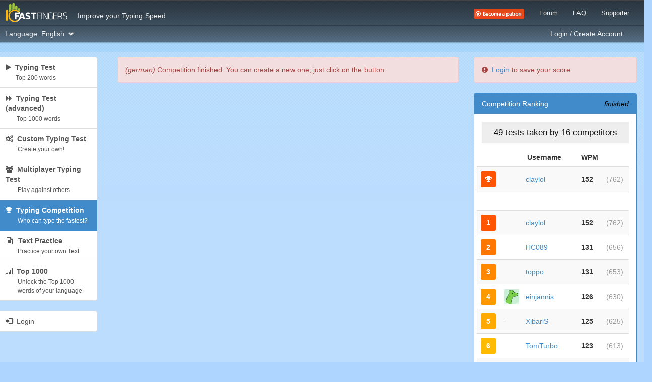

--- FILE ---
content_type: text/html; charset=UTF-8
request_url: https://10fastfingers.com/competition/655b00f7e9543
body_size: 10434
content:
<!DOCTYPE html>
<!--[if lt IE 7]>      <html class="ie6"> <![endif]-->
<!--[if IE 7]>         <html class="ie7"> <![endif]-->
<!--[if IE 8]>         <html class="ie8"> <![endif]-->
<!--[if gt IE 8]><!--> <html>         <!--<![endif]-->



<head>
	<title>Typing Competition - 10FastFingers.com</title>
    <meta charset="utf-8">
    <meta name="viewport" content="width=device-width, initial-scale=1.0">

	<meta name="description" content="Typing Competition - Type against your friends and see who is the fastest typist."/><meta name="keywords" content="typing competition, competition, typing game"/><meta name="robots" content="noindex"/><link href="https://10fastfingers.com/competition/655b00f7e9543" rel="canonical"/>
	<!-- <link rel="stylesheet" href="//maxcdn.bootstrapcdn.com/bootstrap/3.0.3/css/bootstrap.min.css" type="text/css" media="screen, projection">
	<link rel="stylesheet" href="https://stackpath.bootstrapcdn.com/font-awesome/4.7.0/css/font-awesome.min.css"> -->
	<link rel="stylesheet" type="text/css" href="/css/bootstrap.min.css?1769253875"/>	<link rel="stylesheet" type="text/css" href="/css/font-awesome.min.css?1769253875"/>
	<!-- Google tag (gtag.js) -->
<script async src="https://www.googletagmanager.com/gtag/js?id=G-TVXDNQX0VM"></script>
<script>
  window.dataLayer = window.dataLayer || [];
  function gtag(){dataLayer.push(arguments);}
  gtag('js', new Date());

  gtag('config', 'G-TVXDNQX0VM', { 'anonymize_ip': true });

</script>
	<style>
    #pmLink {
        visibility: hidden;
        text-decoration: none;
        cursor: pointer;
        background: transparent;
        border: none;
    }

    #pmLink:hover {
        visibility: visible;
        color: grey;
    }
</style>


	<link rel="stylesheet" type="text/css" href="/css/style.css?1769253875"/>
	<script data-ad-client="ca-pub-6471216354306989" async src="https://pagead2.googlesyndication.com/pagead/js/adsbygoogle.js"></script> <!-- Google Adsense Verification Code -->
	<script type="text/javascript">window.google_analytics_uacct = "UA-179742-52";</script>

    <!-- PLACE THIS SECTION INSIDE OF YOUR HEAD TAGS -->
			<!-- Below is a recommended list of pre-connections, which allow the network to establish each connection quicker, speeding up response times and improving ad performance. -->
			<link rel="preconnect" href="https://a.pub.network/" crossorigin />
			<link rel="preconnect" href="https://b.pub.network/" crossorigin />
			<link rel="preconnect" href="https://c.pub.network/" crossorigin />
			<link rel="preconnect" href="https://d.pub.network/" crossorigin />
			<link rel="preconnect" href="https://c.amazon-adsystem.com" crossorigin />
			<link rel="preconnect" href="https://s.amazon-adsystem.com" crossorigin />
			<link rel="preconnect" href="https://cdn.confiant-integrations.net" crossorigin />
			<!-- Below is a link to a CSS file that accounts for Cumulative Layout Shift, a new Core Web Vitals subset that Google uses to help rank your site in search -->
			<!-- The file is intended to eliminate the layout shifts that are seen when ads load into the page. If you dont want to use this, simply remove this file -->
			<!-- To find out more about CLS, visit https://web.dev/vitals/ -->
			<link rel="stylesheet" href="https://a.pub.network/10fastfingers/cls.css">

			<script data-cfasync="false" type="text/javascript">
			var freestar = freestar || {};
			freestar.queue = freestar.queue || [];
			freestar.config = freestar.config || {};
			freestar.config.enabled_slots = [];

			// Page level targeting
			freestar.queue.push(function() {
				googletag.pubads().setTargeting('pagetype', 'v2');
			});

			freestar.initCallback = function () { (freestar.config.enabled_slots.length === 0) ? freestar.initCallbackCalled = false : freestar.newAdSlots(freestar.config.enabled_slots) }
			</script>
			<script src="https://a.pub.network/10fastfingers/pubfig.min.js" async></script>
				
    </head>

<body>
    <div style="display:none">
	<div id="iso_639_3">eng</div>
	<div id="typing-mode">competition</div>
	<div id="loggedin_user_id" value=""></div>
	<div id="speedtest-id" value=""></div>
		<div id="typing-direction" value="ltr"></div>
</div>
	<div class="top-first-bg">

	<div class="container-modified">
		<nav id="navbar-top-first" class="navbar navbar-default" role="navigation">
			<!-- Brand and toggle get grouped for better mobile display -->

			<div class="navbar-header">
		    	<button type="button" id="top-toggle-btn" class="navbar-toggle" id="expand-button" data-toggle="collapse" data-target="#bs-example-navbar-collapse-1">
		      		<span class="sr-only">Toggle navigation</span>
		      		<span class="icon-bar"></span>
		      		<span class="icon-bar"></span>
		      		<span class="icon-bar"></span>
		    	</button>

				<a class="navbar-brand" href="/"></a>
		  	</div>

		  	<!-- Collect the nav links, forms, and other content for toggling -->
		  	<div class="collapse navbar-collapse" id="bs-example-navbar-collapse-1" style="max-height: none; border:none">

		  		<ul class="nav navbar-nav first-row">
		      		<li id="tagline" class="hidden-xs hidden-sm">Improve your Typing Speed</li>
		      		<li class="visible-xs visible-sm">&nbsp;</li>
		    	</ul>

		    	<ul class="nav navbar-nav navbar-right first-row" style="font-size:0.9em;">
					<!--<li><div class="fb-like" style="padding-left: 10px; margin-top: 16px; margin-right: 20px;" data-href="https://www.facebook.com/10fastfingers" data-send="false" data-share="false" data-layout="button_count" data-width="60" data-show-faces="false"></div></li>-->
					<li><a href="https://www.patreon.com/10fastfingers" target="_blank"><img src="/img/sonstiges/patreon.png?1769253876" alt="Become a patron"/></a></li>
					<li><a href="/forum">Forum</a></li>
					<!-- <li><a href="/contact">Contact</a></li> -->
					<li><a href="/faq">FAQ</a></li>
					<li><a href="/supporter">Supporter</a></li>
		    	</ul>

		    	<div style="clear:both;"></div>
		    	<!-- second nav bar -->

				<ul class="nav navbar-nav second-row" id="lang-selector" style="margin-left: -20px;">
		      		<li class="dropdown">
		        		<a href="#" class="button dropdown-toggle" data-toggle="dropdown">Language: <span id="selected-language">English</span> &nbsp;<b class="glyphicon glyphicon-chevron-down" style="font-size: 0.8em;"></b></a>
		        		<ul class="dropdown-menu" style="padding: 10px; overflow: auto;">

						<li>
                                        <a href="/switch-language/sqi" iso_639_3="sqi" rel="nofollow">
                                            <strong>Albanian</strong>
                                            <span>(Shqip)</span>
                                        </a>
                                    </li><li>
                                        <a href="/switch-language/ara" iso_639_3="ara" rel="nofollow">
                                            <strong>Arabic</strong>
                                            <span>(العربية)</span>
                                        </a>
                                    </li><li>
                                        <a href="/switch-language/hye" iso_639_3="hye" rel="nofollow">
                                            <strong>Armenian</strong>
                                            <span>(հայերեն)</span>
                                        </a>
                                    </li><li>
                                        <a href="/switch-language/aze" iso_639_3="aze" rel="nofollow">
                                            <strong>Azerbaijani</strong>
                                            <span>(Azərbaycanca)</span>
                                        </a>
                                    </li><li>
                                        <a href="/switch-language/ben" iso_639_3="ben" rel="nofollow">
                                            <strong>Bengali</strong>
                                            <span>(বাংলা)</span>
                                        </a>
                                    </li><li>
                                        <a href="/switch-language/bul" iso_639_3="bul" rel="nofollow">
                                            <strong>Bulgarian</strong>
                                            <span>(Български)</span>
                                        </a>
                                    </li><li>
                                        <a href="/switch-language/cat" iso_639_3="cat" rel="nofollow">
                                            <strong>Catalan</strong>
                                            <span>(Català)</span>
                                        </a>
                                    </li><li>
                                        <a href="/switch-language/zho" iso_639_3="zho" rel="nofollow">
                                            <strong>Chinese Simplified</strong>
                                            <span>(简体中文)</span>
                                        </a>
                                    </li><li>
                                        <a href="/switch-language/zh-tw" iso_639_3="zh-tw" rel="nofollow">
                                            <strong>Chinese Traditional</strong>
                                            <span>(繁體中文)</span>
                                        </a>
                                    </li><li>
                                        <a href="/switch-language/hrv" iso_639_3="hrv" rel="nofollow">
                                            <strong>Croatian</strong>
                                            <span>(Hrvatski)</span>
                                        </a>
                                    </li><li>
                                        <a href="/switch-language/ces" iso_639_3="ces" rel="nofollow">
                                            <strong>Czech</strong>
                                            <span>(Česky)</span>
                                        </a>
                                    </li><li>
                                        <a href="/switch-language/dan" iso_639_3="dan" rel="nofollow">
                                            <strong>Danish</strong>
                                            <span>(Dansk)</span>
                                        </a>
                                    </li><li>
                                        <a href="/switch-language/nld" iso_639_3="nld" rel="nofollow">
                                            <strong>Dutch</strong>
                                            <span>(Nederlands)</span>
                                        </a>
                                    </li><li>
                                        <a href="/switch-language/eng" iso_639_3="eng" rel="nofollow">
                                            <strong>English</strong>
                                            <span>(English)</span>
                                        </a>
                                    </li><li>
                                        <a href="/switch-language/epo" iso_639_3="epo" rel="nofollow">
                                            <strong>Esperanto</strong>
                                            <span>(Esperanto)</span>
                                        </a>
                                    </li><li>
                                        <a href="/switch-language/est" iso_639_3="est" rel="nofollow">
                                            <strong>Estonian</strong>
                                            <span>(Eesti)</span>
                                        </a>
                                    </li><li>
                                        <a href="/switch-language/fil" iso_639_3="fil" rel="nofollow">
                                            <strong>Filipino</strong>
                                            <span>(filipino)</span>
                                        </a>
                                    </li><li>
                                        <a href="/switch-language/fin" iso_639_3="fin" rel="nofollow">
                                            <strong>Finnish</strong>
                                            <span>(Suomi)</span>
                                        </a>
                                    </li><li>
                                        <a href="/switch-language/fra" iso_639_3="fra" rel="nofollow">
                                            <strong>French</strong>
                                            <span>(Français)</span>
                                        </a>
                                    </li><li>
                                        <a href="/switch-language/glg" iso_639_3="glg" rel="nofollow">
                                            <strong>Galician</strong>
                                            <span>(Galego)</span>
                                        </a>
                                    </li><li>
                                        <a href="/switch-language/kat" iso_639_3="kat" rel="nofollow">
                                            <strong>Georgian</strong>
                                            <span>(ქართული ენა)</span>
                                        </a>
                                    </li><li>
                                        <a href="/switch-language/deu" iso_639_3="deu" rel="nofollow">
                                            <strong>German</strong>
                                            <span>(Deutsch)</span>
                                        </a>
                                    </li><li>
                                        <a href="/switch-language/ell" iso_639_3="ell" rel="nofollow">
                                            <strong>Greek</strong>
                                            <span>(Ελληνικά)</span>
                                        </a>
                                    </li><li>
                                        <a href="/switch-language/heb" iso_639_3="heb" rel="nofollow">
                                            <strong>Hebrew</strong>
                                            <span>(עברית)</span>
                                        </a>
                                    </li><li>
                                        <a href="/switch-language/hin" iso_639_3="hin" rel="nofollow">
                                            <strong>Hindi</strong>
                                            <span>(हिन्दी)</span>
                                        </a>
                                    </li><li>
                                        <a href="/switch-language/hun" iso_639_3="hun" rel="nofollow">
                                            <strong>Hungarian</strong>
                                            <span>(Magyar)</span>
                                        </a>
                                    </li><li>
                                        <a href="/switch-language/isl" iso_639_3="isl" rel="nofollow">
                                            <strong>Icelandic</strong>
                                            <span>(íslenska)</span>
                                        </a>
                                    </li><li>
                                        <a href="/switch-language/ind" iso_639_3="ind" rel="nofollow">
                                            <strong>Indonesian</strong>
                                            <span>(Bahasa Indonesia)</span>
                                        </a>
                                    </li><li>
                                        <a href="/switch-language/ita" iso_639_3="ita" rel="nofollow">
                                            <strong>Italian</strong>
                                            <span>(Italiano)</span>
                                        </a>
                                    </li><li>
                                        <a href="/switch-language/jpn" iso_639_3="jpn" rel="nofollow">
                                            <strong>Japanese</strong>
                                            <span>(日本語)</span>
                                        </a>
                                    </li><li>
                                        <a href="/switch-language/kor" iso_639_3="kor" rel="nofollow">
                                            <strong>Korean</strong>
                                            <span>(한국어)</span>
                                        </a>
                                    </li><li>
                                        <a href="/switch-language/kur" iso_639_3="kur" rel="nofollow">
                                            <strong>Kurdish</strong>
                                            <span>(کوردی)</span>
                                        </a>
                                    </li><li>
                                        <a href="/switch-language/lav" iso_639_3="lav" rel="nofollow">
                                            <strong>Latvian</strong>
                                            <span>(latviešu valoda)</span>
                                        </a>
                                    </li><li>
                                        <a href="/switch-language/lit" iso_639_3="lit" rel="nofollow">
                                            <strong>Lithuanian</strong>
                                            <span>(Lietuvių)</span>
                                        </a>
                                    </li><li>
                                        <a href="/switch-language/mkd" iso_639_3="mkd" rel="nofollow">
                                            <strong>Macedonian</strong>
                                            <span>(Makedonski)</span>
                                        </a>
                                    </li><li>
                                        <a href="/switch-language/mlg" iso_639_3="mlg" rel="nofollow">
                                            <strong>Malagasy</strong>
                                            <span>(Malagasy)</span>
                                        </a>
                                    </li><li>
                                        <a href="/switch-language/msa" iso_639_3="msa" rel="nofollow">
                                            <strong>Malaysian</strong>
                                            <span>(Bahasa Melayu)</span>
                                        </a>
                                    </li><li>
                                        <a href="/switch-language/nor" iso_639_3="nor" rel="nofollow">
                                            <strong>Norwegian</strong>
                                            <span>(Norsk)</span>
                                        </a>
                                    </li><li>
                                        <a href="/switch-language/pus" iso_639_3="pus" rel="nofollow">
                                            <strong>Pashto</strong>
                                            <span>(پښتو)</span>
                                        </a>
                                    </li><li>
                                        <a href="/switch-language/fas" iso_639_3="fas" rel="nofollow">
                                            <strong>Persian</strong>
                                            <span>(فارسی)</span>
                                        </a>
                                    </li><li>
                                        <a href="/switch-language/pol" iso_639_3="pol" rel="nofollow">
                                            <strong>Polish</strong>
                                            <span>(Polski)</span>
                                        </a>
                                    </li><li>
                                        <a href="/switch-language/por" iso_639_3="por" rel="nofollow">
                                            <strong>Portuguese</strong>
                                            <span>(Português)</span>
                                        </a>
                                    </li><li>
                                        <a href="/switch-language/ron" iso_639_3="ron" rel="nofollow">
                                            <strong>Romanian</strong>
                                            <span>(Română)</span>
                                        </a>
                                    </li><li>
                                        <a href="/switch-language/rus" iso_639_3="rus" rel="nofollow">
                                            <strong>Russian</strong>
                                            <span>(Русский)</span>
                                        </a>
                                    </li><li>
                                        <a href="/switch-language/srp" iso_639_3="srp" rel="nofollow">
                                            <strong>Serbian</strong>
                                            <span>(Српски / Srpski)</span>
                                        </a>
                                    </li><li>
                                        <a href="/switch-language/slk" iso_639_3="slk" rel="nofollow">
                                            <strong>Slovak</strong>
                                            <span>(Slovenčina)</span>
                                        </a>
                                    </li><li>
                                        <a href="/switch-language/slv" iso_639_3="slv" rel="nofollow">
                                            <strong>Slovenian</strong>
                                            <span>(Slovenščina)</span>
                                        </a>
                                    </li><li>
                                        <a href="/switch-language/spa" iso_639_3="spa" rel="nofollow">
                                            <strong>Spanish</strong>
                                            <span>(Español)</span>
                                        </a>
                                    </li><li>
                                        <a href="/switch-language/swe" iso_639_3="swe" rel="nofollow">
                                            <strong>Swedish</strong>
                                            <span>(Svenska)</span>
                                        </a>
                                    </li><li>
                                        <a href="/switch-language/tha" iso_639_3="tha" rel="nofollow">
                                            <strong>Thai</strong>
                                            <span>(ภาษาไทย)</span>
                                        </a>
                                    </li><li>
                                        <a href="/switch-language/tur" iso_639_3="tur" rel="nofollow">
                                            <strong>Turkish</strong>
                                            <span>(Türkçe)</span>
                                        </a>
                                    </li><li>
                                        <a href="/switch-language/ukr" iso_639_3="ukr" rel="nofollow">
                                            <strong>Ukrainian</strong>
                                            <span>(українська)</span>
                                        </a>
                                    </li><li>
                                        <a href="/switch-language/urd" iso_639_3="urd" rel="nofollow">
                                            <strong>Urdu</strong>
                                            <span>(اُردُو)</span>
                                        </a>
                                    </li><li>
                                        <a href="/switch-language/vie" iso_639_3="vie" rel="nofollow">
                                            <strong>Vietnamese</strong>
                                            <span>(Tiếng Việt)</span>
                                        </a>
                                    </li>
		        		</ul>
		      		</li>
		    	</ul>

		    	<ul class="nav navbar-nav navbar-right second-row">
		    		<li>
		    			<div id="user-online-box" style="display:block; color: #eee; padding-left:10px; margin-top:12px; margin-right: 10px;">
													<span id="beta-message" style="display:none;">
								Try the <strong><a href="https://beta.10fastfingers.com/typing-test" target="_blank">10FastFingers Beta</a></strong> — see our <a href="https://beta.10fastfingers.com/blog/beta-release-2" target="_blank">blog</a> for details
							</span>
						</div>
					</li>


		    		<li>
		    			<a href="/login" class="">Login / Create Account</a>		    		</li>
		    		<li>&nbsp;&nbsp;&nbsp;&nbsp;&nbsp;&nbsp;&nbsp;</li>
		    	</ul>

		  	</div><!-- /.navbar-collapse -->


		</nav>
	</div>

</div>

<!-- Notification Modal -->
<div class="modal fade" id="notification-modal" tabindex="-1" role="dialog" aria-labelledby="myModalLabel" aria-hidden="true">
	<div class="modal-dialog">
    	<div class="modal-content">
      		<div class="modal-header">
        		<button type="button" class="close" data-dismiss="modal" aria-hidden="true">&times;</button>
        		<h4 class="modal-title" id="myModalLabel">Notifications</h4>
      		</div>
      		<div class="modal-body"><em>no notifications yet</em></div>
    	</div>
  	</div>
</div>

	
	
	<br />

<div class="container-modified">
	<div class="row" style="background: url('/img/layout-responsive/trans-white-bg-20.png'); -webkit-border-radius: 5px; border-radius: 5px;">
		
		
<div id="sidebar-md-lg" class="sidebar col-md-3 col-lg-2 visible-md visible-lg">

    
    <div class="list-group">
		<a href="/typing-test/" class="list-group-item " mode="speedtest"><i class="fa fa-play"></i>&nbsp; <strong>Typing Test</strong> <small style="display:block; margin-left: 20px; margin-top: 3px;">Top 200 words</small></a>
        <a href="/advanced-typing-test/" class="list-group-item " mode="advanced-speedtest"><i class="fa fa-forward"></i>&nbsp; <strong>Typing Test (advanced)</strong> <small style="display:block; margin-left: 22px; margin-top: 3px;">Top 1000 words</small></a>
		<a href="/widgets/typingtest" class="list-group-item " mode="custom"><i class="fa fa-cogs"></i>&nbsp; <strong>Custom Typing Test</strong> <small style="display: block; margin-left:24px; margin-top: 3px;">Create your own!</small></a>
		<a href="/multiplayer" class="list-group-item " mode="multiplayer"><i class="fa fa-users"></i>&nbsp; <strong>Multiplayer Typing Test</strong> <small style="display: block; margin-left:24px; margin-top: 3px;"><!--<span class="label label-danger">UPDATE</span>--> Play against others</small></a>
		<a href="/competitions" class="list-group-item active" mode="competition"><i class="fa fa-trophy"></i>&nbsp; <strong>Typing Competition</strong> <small style="display: block; margin-left:24px; margin-top: 3px;">Who can type the fastest?</small></a>
        <a href="/text-practice/new" class="list-group-item " mode="text-practice"><i style="margin-left:2px; margin-right:3px;" class="fa fa-file-text-o"></i>&nbsp; <strong>Text Practice</strong> <small style="display: block; margin-left:24px; margin-top: 3px;">Practice your own Text</small></a>
        <a href="/top1000" class="list-group-item " mode="practice"><i class="fa fa-signal"></i>&nbsp; <strong>Top 1000</strong> <small style="display: block; margin-left:24px; margin-top: 3px;">Unlock the Top 1000 words of your language</small></a>
    </div>

	<!-- <div class="list-group">
		<a href="https://mentalroyale.com" class="list-group-item" target="_blank"><img src="/img/sonstiges/MentalRoyaleIcon.png" width="40" alt="Mental Royale" style="float: left;"><strong style="float: left">&nbsp;&nbsp; Mental Royale</strong><small style="display: block; float: left; margin-left:12px; margin-top: 3px;">Train your Brain</small><div style="clear: both"></div></a>
	</div> -->

	
	<div class="list-group">
		<a href="/login" class="list-group-item "><span class="glyphicon glyphicon-log-in"></span>&nbsp; Login</a>
	</div>

	

	
	<div style="margin-bottom: 20px;">
		<!-- Tag ID: 10FastFingers_MREC_ATF -->
		<div align="center" data-freestar-ad="__120x240" id="10FastFingers_MREC_ATF">
		<script data-cfasync="false" type="text/javascript">
			freestar.config.enabled_slots.push({ placementName: "10FastFingers_MREC_ATF", slotId: "10FastFingers_MREC_ATF" });
		</script>
		</div>
	</div>

	
		<div class="list-group" id="activity-module">
			<!-- <a class="list-group-item">Recent Activity</a> -->
			<div id="children"><div class="list-group-item" msg_rand_id="22425182"><img src="https://www.gravatar.com/avatar/af9ce4031ff8c898a5e8cf2105afdb1e?s=50&d=mm&r=pg" alt="" class="pull-left" /><a href="/user/4405897/" class="username">mdjadushahs</a> reached <strong>35 WPM</strong> in the <a href="/advanced-typing-test/english">Advanced Typing Test (english)</a></div><div class="list-group-item" msg_rand_id="22554730"><img src="https://graph.facebook.com/785173837453500/picture?type=square" alt="" class="pull-left" /><a href="/user/4356440/" class="username">Nineja</a> reached <strong>75 WPM</strong> in the <a href="/typing-test/english">Normal Typing Test (english)</a></div><div class="list-group-item" msg_rand_id="86024818"><img src="https://www.gravatar.com/avatar/af9ce4031ff8c898a5e8cf2105afdb1e?s=50&d=mm&r=pg" alt="" class="pull-left" /><a href="/user/4405897/" class="username">mdjadushahs</a> reached <strong>39 WPM</strong> in the <a href="/advanced-typing-test/english">Advanced Typing Test (english)</a></div><div class="list-group-item" msg_rand_id="95709838"><img src="https://www.gravatar.com/avatar/af9ce4031ff8c898a5e8cf2105afdb1e?s=50&d=mm&r=pg" alt="" class="pull-left" /><a href="/user/4405897/" class="username">mdjadushahs</a> reached <strong>40 WPM</strong> in the <a href="/advanced-typing-test/english">Advanced Typing Test (english)</a></div><div class="list-group-item" msg_rand_id="13813242"><img src="https://www.gravatar.com/avatar/5aa9024adfb346da87ade82765fb96d1?s=50&d=mm&r=pg" alt="" class="pull-left" /><a href="/user/4260000/" class="username">QinShinHuang</a> reached <strong>81 WPM</strong> in the <a href="/typing-test/indonesian">Normal Typing Test (indonesian)</a></div><!--<pre>Array
(
    [0] => Array
        (
            [msg_type] => 2
            [msg_rand_id] => 22425182
            [supporter] => 0
            [user_id] => 4405897
            [username] => mdjadushahs
            [profile_pic_url] => https://www.gravatar.com/avatar/af9ce4031ff8c898a5e8cf2105afdb1e?s=50&d=mm&r=pg
            [typing_test_url] => /advanced-typing-test/english
            [typing_test_language] => english
            [wpm] => 35
        )

    [1] => Array
        (
            [msg_type] => 1
            [msg_rand_id] => 22554730
            [supporter] => 0
            [user_id] => 4356440
            [username] => Nineja
            [profile_pic_url] => https://graph.facebook.com/785173837453500/picture?type=square
            [typing_test_url] => /typing-test/english
            [typing_test_language] => english
            [wpm] => 75
        )

    [2] => Array
        (
            [msg_type] => 2
            [msg_rand_id] => 86024818
            [supporter] => 0
            [user_id] => 4405897
            [username] => mdjadushahs
            [profile_pic_url] => https://www.gravatar.com/avatar/af9ce4031ff8c898a5e8cf2105afdb1e?s=50&d=mm&r=pg
            [typing_test_url] => /advanced-typing-test/english
            [typing_test_language] => english
            [wpm] => 39
        )

    [3] => Array
        (
            [msg_type] => 2
            [msg_rand_id] => 95709838
            [supporter] => 0
            [user_id] => 4405897
            [username] => mdjadushahs
            [profile_pic_url] => https://www.gravatar.com/avatar/af9ce4031ff8c898a5e8cf2105afdb1e?s=50&d=mm&r=pg
            [typing_test_url] => /advanced-typing-test/english
            [typing_test_language] => english
            [wpm] => 40
        )

    [4] => Array
        (
            [msg_type] => 1
            [msg_rand_id] => 13813242
            [supporter] => 0
            [user_id] => 4260000
            [username] => QinShinHuang
            [profile_pic_url] => https://www.gravatar.com/avatar/5aa9024adfb346da87ade82765fb96d1?s=50&d=mm&r=pg
            [typing_test_url] => /typing-test/indonesian
            [typing_test_language] => indonesian
            [wpm] => 81
        )

)
</pre>--></div></div>
	<!-- Tag ID: 10FastFingers_300x250_Side1 -->
	
	<div style="min-height:600px;" class="sidebar-max-height"></div>
</div>

<div id="sidebar-xs" class="sidebar col-xs-2 visible-xs" style="max-width: 50px;">

    
    <div class="list-group">
		<a href="/typing-test/" class="list-group-item " mode="speedtest" rel="tooltip" data-toggle="tooltip" data-placement="right" title="Typing Test"><i class="fa fa-play"></i></a>
		<a href="/advanced-typing-test/" class="list-group-item " mode="advanced-speedtest" rel="tooltip" data-toggle="tooltip" data-placement="right" title="Typing Test (advanced)"><i class="fa fa-forward"></i></a>
		<a href="/widgets/typingtest" class="list-group-item " mode="custom" rel="tooltip" data-toggle="tooltip" data-placement="right" title="Custom Typing Test"><i class="fa fa-cogs"></i></a>
		<a href="/multiplayer" class="list-group-item " mode="multiplayer" rel="tooltip" data-toggle="tooltip" data-placement="right" title="Multiplayer Typing Test"><i class="fa fa-users"></i></a>
		<a href="/competitions" class="list-group-item active" mode="competition" rel="tooltip" data-toggle="tooltip" data-placement="right" title="Typing Competition"><i class="fa fa-trophy"></i></a>
	   	<a href="/text-practice/new" class="list-group-item " mode="text-practice" rel="tooltip" data-toggle="tooltip" data-placement="right" title="Unlock the Top 1000 words of your language"><i style="margin-left:2px; margin-right:3px;" class="fa fa-file-text-o"></i></a>
	   	<a href="/top1000" class="list-group-item " mode="practice" rel="tooltip" data-toggle="tooltip" data-placement="right" title="Practice Mode"><i class="fa fa-signal"></i></a>
	</div>

	<!-- <div class="list-group">
		<a href="https://mentalroyale.com" class="list-group-item" target="_blank"><img src="/img/sonstiges/MentalRoyaleIcon.png" width="20" alt="Mental Royale"></a>
	</div> -->

	
	<div class="list-group">
		<a href="/login" class="list-group-item "><span class="glyphicon glyphicon-log-in"></span></a>
	</div>

	
	<div style="min-height:300px;" class="sidebar-max-height"></div>
</div>

<div id="sidebar-sm" class="sidebar col-sm-1 visible-sm" style="">

    

    <div class="list-group" style="font-size: 1.4em;">
		<a href="/typing-test/" class="list-group-item " rel="tooltip" data-toggle="tooltip" data-placement="right" title="Typing Test"><i class="fa fa-play"></i></a>
		<a href="/advanced-typing-test/" class="list-group-item " mode="advanced-speedtest" rel="tooltip" data-toggle="tooltip" data-placement="right" title="Typing Test (advanced)"><i class="fa fa-forward"></i></a>
		<a href="/widgets/typingtest" class="list-group-item " mode="custom" rel="tooltip" data-toggle="tooltip" data-placement="right" title="Custom Typing Test"><i class="fa fa-cogs"></i></a>
		<a href="/multiplayer" class="list-group-item " mode="multiplayer" rel="tooltip" data-toggle="tooltip" data-placement="right" title="Multiplayer Typing Test"><i class="fa fa-users"></i></a>
		<a href="/competitions" class="list-group-item active" mode="competition" rel="tooltip" data-toggle="tooltip" data-placement="right" title="Typing Competition"><i class="fa fa-trophy"></i></a>
	   	<a href="/text-practice/new" class="list-group-item " mode="text-practice" data-toggle="tooltip" data-placement="right" title="Unlock the Top 1000 words of your language"><i style="margin-left:2px; margin-right:3px;" class="fa fa-file-text-o"></i></a>
	   	<a href="/top1000" class="list-group-item " mode="practice" rel="tooltip" data-toggle="tooltip" data-placement="right" title="Practice Mode"><i class="fa fa-signal"></i></a>
	</div>

	<!-- <div class="list-group">
		<a href="https://mentalroyale.com" class="list-group-item" target="_blank"><img src="/img/sonstiges/MentalRoyaleIcon.png" width="36" alt="Mental Royale"></a>
	</div> -->

	
	<div class="list-group">
		<a href="/login" class="list-group-item "><span class="glyphicon glyphicon-log-in"></span></a>
	</div>

		<div style="min-height:500px;" class="sidebar-max-height"></div>
</div>
		
		<div class="col-xs-10 col-sm-11 col-md-9 col-lg-10" id="main">

				
			
			






<style type="text/css">
	@media (min-width: 0px) and (max-width: 639px) {
      #words { font-size: 1.6em !important; line-height: 1.6em !important; }	
    }
</style> 

<span id="hash_id" hash_id="655b00f7e9543"></span>
<span id="sec_left" sec_left="-68796115"></span>
<span id="config_input_key" value="32" style="display:none;"></span>

<div class="row main-layout">
	<div class="col-xs-12 col-sm-12 col-md-12 col-lg-8" id="speedtest-main">

		<div class="alert alert-danger" id="competition-finished-message" style="display:none;"><em>(german)</em> Competition finished. You can create a new one, just click on the button.</div>

		<div id="ajax-load" style="display: none; height: 100px; width:160px; margin: auto;">
			<img src="https://img.10fastfingers.com/img/layout/stuff/ajax-loader2.gif" width="160" height="24" alt="Ajax Loader" />
		</div>
		
		<div id="reload-box">
			<div id="words" class="row"><div id="row1"></div></div>
			
			<div id="input-row" class="row">
				<div style="max-width: 620px; margin: auto; padding-right: 10px;">
					<div style="margin-right: 137px;"><input type="text" class="form-control" id="inputfield" value="" dir="ltr" placeholder="" autocomplete="off" autocorrect="off" autocapitalize="off" spellcheck="false" /></div>
					<div style="float:right; width: 130px; margin-top: -50px;">
						<div style="width: 70px; float: left; margin-right: 7px; cursor: pointer; cursor: hand;" id="timer" class="" title="click to show/hide countdown">1:00</div>
				  		<div style="width: 50px; float: left;"><button type="button" class="btn btn-primary btn-lg" id="reload-btn"><span class="glyphicon glyphicon-refresh"></span></button></div>
				  	</div>	
				</div>	
			</div>
		</div>
		
		<div id="inputstream" style="display:none;"></div>
		<div id="wordlist" style="display:none;"></div>
		
		<div id="error-box" style="display:none;">
			<p>An error occured. Your result is probably not saved, sorry for the inconvenience.</p>
			<hr />
			<p>Please make sure that your internet connection is stable/active when the result is transmitted. If this error occures more than once, try <a href="http://www.updateyourbrowser.net/en/">updating your browser</a> or <a href="/cdn-cgi/l/email-protection#51363e651132392338222538303f222523303f367f35346e2224333b3432256c323e3f253032257130333e242571233422243d25713423233e23">contact me</a></p>	
		</div>
		
		<div id="result-load-indicator" style="display: none; width: 160px; margin: auto; padding-bottom: 20px;"><img src="https://img.10fastfingers.com/img/layout/stuff/ajax-loader.gif" width="160" height="20" alt="Ajax Loader" /></div>
		
		
		<div id="advertisement" class="row" style="padding-bottom: 20px; margin-top: 20px; margin: auto;">
			<div class="panel panel-success col-md6" id="ergebnis">
				<div class="panel-heading">Result</div>
				<div class="panel-body">
					<table class="table">
						<tbody>
							<tr><td class="name" style="text-decoration:underline;"><span rel="tooltip" title="" data-toggle="tooltip" data-placement="top" data-original-title="Words per Minute: 1 word equals 5 keystrokes">Words per minute (WPM)</span></td><td class="value"> <strong>93</strong></td></tr>
							<tr><td class="name">Keystrokes</td><td class="value">486 <small style="font-size:12px;">(<span style="color:green" ;="">465</span> | <span style="color:red;">21</span>)</small></td></tr>
							<tr><td class="name">Correct words</td><td class="value"> <strong style="color: green;">89</strong></td></tr>
							<tr><td class="name">Wrong words</td><td class="value"> <strong style="color: red;">4</strong></td></tr>
						</tbody>
					</table>
				</div>
			</div>

			<!-- <div style="margin-top: 20px"> -->
				<!-- Ezoic - competition, view, under test - mid_content -->
				<!-- <div id="ezoic-pub-ad-placeholder-122"> </div> -->
				<!-- End Ezoic - competition, view, under test - mid_content -->
			<!-- </div> -->

			<div id="ads-competition-view-container" style="margin-top: 20px">
				<!-- <div id="ads-speedtest-view-container" style="width: 700px; max-width: 900px; min-height: 250px; float: left"> -->
<div id="ads-speedtest-view-container" style="width: 620px; min-height: 260px; margin: auto;">
	<div style="display:inline-block; width: 300px; height: 250px; margin-right: 10px; margin-bottom: 10px; float: left;">
		<!-- <div id="ezoic-pub-ad-placeholder-112"> </div> -->

		<!-- Tag ID: 10FastFingers_300x250_ATF_1 -->
		<div align="center" data-freestar-ad="__300x250" id="10FastFingers_300x250_ATF_1">
		<script data-cfasync="false" src="/cdn-cgi/scripts/5c5dd728/cloudflare-static/email-decode.min.js"></script><script data-cfasync="false" type="text/javascript">
			freestar.config.enabled_slots.push({ placementName: "10FastFingers_300x250_ATF_1", slotId: "10FastFingers_300x250_ATF_1" });
		</script>
		</div>
	</div>

	<div style="display:inline-block; width: 300px; height: 250px; margin-bottom: 10px; float: left;">
		<!-- <div id="ezoic-pub-ad-placeholder-114"></div> -->

		<!-- Tag ID: 10FastFingers_300x250_ATF_2 -->
		<div align="center" data-freestar-ad="__300x250" id="10FastFingers_300x250_ATF_2">
		<script data-cfasync="false" type="text/javascript">
			freestar.config.enabled_slots.push({ placementName: "10FastFingers_300x250_ATF_2", slotId: "10FastFingers_300x250_ATF_2" });
		</script>
		</div>
	</div>
</div>


<!-- <style type="text/css">
	#ads-speedtest-view-container {width: 620px}
    #hidead { display:none; }

	@media only screen and (min-width: 1300px) {
		#ads-speedtest-view-container {
			width: 930px
    	}
		#hidead {
			display:inline-block;
		}
	}
</style>


<div id="ads-speedtest-view-container" style="min-height: 260px; margin: auto;">
	
	<div style="display:inline-block; width: 300px; height: 250px; margin-right: 10px; margin-bottom: 10px; float: left;">
		<div align="center" data-freestar-ad="__300x250" id="10FastFingers_300x250_ATF_1">
		<script data-cfasync="false" type="text/javascript">
			freestar.config.enabled_slots.push({ placementName: "10FastFingers_300x250_ATF_1", slotId: "10FastFingers_300x250_ATF_1" });
		</script>
		</div>
	</div>

	<div style="display:inline-block; width: 300px; height: 250px; margin-bottom: 10px; float: left;">
		<div align="center" data-freestar-ad="__300x250" id="10FastFingers_300x250_ATF_2">
		<script data-cfasync="false" type="text/javascript">
			freestar.config.enabled_slots.push({ placementName: "10FastFingers_300x250_ATF_2", slotId: "10FastFingers_300x250_ATF_2" });
		</script>
		</div>
	</div>

	<div id="hidead" style="width: 300px; height: 250px; margin-left: 10px; margin-bottom: 10px; float: left;">
		<div align="center" data-freestar-ad="__300x250" id="10FastFingers_300x250_ATF_3">
		<script data-cfasync="false" type="text/javascript">
			freestar.config.enabled_slots.push({ placementName: "10FastFingers_300x250_ATF_3", slotId: "10FastFingers_300x250_ATF_3" });
		</script>
		</div>
	</div>
</div> -->			</div>
		</div>


		<div class="row" id="auswertung-box">
			<div class="col-xs-12 col-sm-6 col-md-6 col-lg-4" id="auswertung-result" style="display: none"></div>
			<div class="col-xs-12 col-sm-6 col-md-6 col-lg-8" id="badge-box" style="display: none;"></div>
		</div><!-- auswertung-box -->
		
		
		<div style="width:640px; margin:auto;"><div class="fb-comments" data-href="http://10fastfingers.com/competition/655b00f7e9543" data-numposts="5" data-colorscheme="light" data-width="640"></div></div>
	</div>
	<div class="col-xs-12 col-sm-12 col-md-12 col-lg-4">

		<div id="login-ends-in">
			<div id="please-login" class="alert alert-danger"><i class="fa fa-exclamation-circle"></i>&nbsp; <a href="/login">Login</a> to save your score</div>	
		</div>
		
		<div class="panel panel-primary">
			<div class="panel-heading">Competition Ranking  <div id="ends-in" class="pull-right">ends in: <span></span></div></div>
			<div class="panel-body" id="ranking">
				<i class="fa fa-spinner fa-spin" style="margin-left: 50%; margin-bottom: 10px; font-size: 1.4em; color: #999;"></i>
			</div>
		</div>
	</div>
</div><!-- speedtest-main -->




		</div>
	</div>
</div>
	<div id="main-content-trenner"></div>
<div id="content-bg">
	</div>  
	<div id="footer-bg">
	<div class="container-modified">
		<div class="row">
	    	<div class="col-sm-4">
	    		<h3>About</h3>
	    		<ul class="nav nav-pills nav-stacked">
					<li><a href="/impressum">Impressum</a></li>
					<li><a href="//10fastfingers.com/impressum#privacy-policy" rel="nofollow">Privacy Policy / Datenschutzerkl&auml;rung</a></li>
					<li><a href="//10fastfingers.com/cookie-policy" rel="nofollow">Cookie Policy</a></li>
					<li><a href="#" class="cky-banner-element">Change Cookie Preferences</a></li>
					<li><a href="//10fastfingers.com/gdpr" rel="nofollow">GDPR / DSGVO FAQ</a></li>
					<li><a href="#" rel="nofollow" id="pmLink">Manage your Cookie Prefences</a></li>
                    <li><a href="http://twitter.com/10FastFingers_" rel="external nofollow" target="_blank">Twitter @10FastFingers_</a></li>
                    <li><a href="/supporter">Supporter</a></li>
					<li id="founded">Founded on October 17th 2007</li>
				</ul>
	    	</div>
	    	<div class="col-sm-4">
	    		<h3>Typing Test</h3>
	    		<ul class="nav nav-pills nav-stacked">
					<!-- <li><a href="//10fastfingers.com/forum" target="_blank">Forum</a></li> -->
					<li><a href="//10fastfingers.com/translations">Translate 10FastFingers</a></li>
					<li><a href="/faq">FAQ</a></li>
					<li><a href="https://10fastfingers.com/typing-test/english">Typing Test</a></li>
					<li><a href="/achievements">Typing Achievements</a></li>
				</ul>
	    	</div>

			<div class="col-sm-4">
				<h3>Links</h3>
				<ul class="nav nav-pills nav-stacked">
					<li><a href="https://christianstrang.substack.com/" target="_blank">Build, Launch and Grow</a></li>
					<li><a href="https://quickkeysapp.com/" target="_blank">How fast can you type on your phone?</a></li>
					<li><a href="https://lurki.com/virtual-keyboard" target="_blank">Virtual Keyboard</a></li>
					<li><a href="https://play.google.com/store/apps/details?id=com.pixelpry.sudoku" target="_blank">Sudoku</a></li>
				</ul>
			</div>
	    </div>
   </div>
</div>

    <!-- Le javascript
    ================================================== -->
    <!-- Placed at the end of the document so the pages load faster -->
	<!-- <script type="text/javascript" src="//ajax.googleapis.com/ajax/libs/jquery/1.10.2/jquery.min.js"></script> -->
	<!-- <script src="https://cdnjs.cloudflare.com/ajax/libs/jquery/1.10.2/jquery.min.js" crossorigin="anonymous"></script> -->
	<!-- <script type="text/javascript" src="//cdnjs.cloudflare.com/ajax/libs/jquery.lazyload/1.9.1/jquery.lazyload.min.js"></script> -->
	<!-- <script type="text/javascript" src="//maxcdn.bootstrapcdn.com/bootstrap/3.0.3/js/bootstrap.min.js"></script> -->
	
	<!-- <script type="text/javascript" src="/js/jquery.1.10.2.min.js" crossorigin="anonymous"></script>
	<script type="text/javascript" src="/js/jquery.lazyload.min.js"></script>
    <script type="text/javascript" src="/js/bootstrap.min.js"></script> -->

	<script type="text/javascript" src="/js/jquery.1.10.2.min.js?1769253876"></script>	<script type="text/javascript" src="/js/jquery.lazyload.min.js?1769253876"></script>	<script type="text/javascript" src="/js/bootstrap.min.js?1769253876"></script>	<script type="text/javascript" src="/js/globalfunctions.js?1769253876"></script>	<script type="text/javascript" src="/js/betamessage.js?1769253876"></script>
	<script type="text/javascript" src="/js/competition/competition.js?1769253876"></script>	<script type="text/javascript">
//<![CDATA[
$(document).ready(function () {
		$(function() {
			$("#timer").on("click", function() { $(this).toggleClass("hide-time"); });
			
			$("#competition-help").popover({
				placement:"bottom",
				html: "true"
			});
			
			//prevent copy and paste
			$("#inputfield").bind("cut copy paste",function(e) {
          		e.preventDefault();
      		});
		});
	

		$(function() {
			
			setInterval(function() {
				var count = $("#activity-module div.list-group-item").size();
				//console.log(count);
				if(count > 5)
					$("#activity-module #children div.list-group-item:last").hide().remove();
				
			}, 350000);
		});
	});
//]]>
</script>
	<!-- Android Game Promotion Popup for specific IP -->
	<script type="text/javascript">
	(function() {
		// Function to detect Android device
		function isAndroid() {
			return /Android/i.test(navigator.userAgent);
		}

		// Function to check if user has the specific IP
		// function checkUserIP() {
		// 	// Get the user's IP from server-side PHP
		// 	var userIP = "10.62.59.227";
		// 	var targetIP = "80.146.107.109";
			
		// 	return userIP === targetIP;
		// }

		// Function to create and display the popup
		// function showGamePopup() {
		// 	//if (isAndroid() && checkUserIP()) {
		// 	if(isAndroid()) {
		// 		// Create popup element
		// 		var popup = document.createElement('div');
		// 		popup.id = 'game-promo-popup';
		// 		popup.style.position = 'fixed'; // Fixed position to stay in place while scrolling
		// 		popup.style.bottom = '120px';
		// 		popup.style.left = '0';
		// 		popup.style.right = '0'; // Ensure it spans the full width
		// 		popup.style.width = '100%';
		// 		popup.style.backgroundColor = '#333';
		// 		popup.style.color = '#fff';
		// 		popup.style.padding = '12px 10px'; // Slightly more vertical padding for better touch targets
		// 		popup.style.boxShadow = '0 -3px 10px rgba(0,0,0,0.3)'; // Stronger shadow for better visibility
		// 		popup.style.zIndex = '999999'; // Extremely high z-index to ensure it's above everything
		// 		popup.style.display = 'flex';
		// 		popup.style.alignItems = 'center';
		// 		popup.style.justifyContent = 'space-between';
		// 		popup.style.cursor = 'pointer';

		// 		// Add content to popup
		// 		var content = document.createElement('div');
		// 		content.style.display = 'flex';
		// 		content.style.alignItems = 'center';
		// 		content.style.flex = '1';
		// 		content.style.minWidth = '0'; // Prevent flex items from overflowing
				
		// 		var icon = document.createElement('img');
		// 		icon.src = '/img/quickkeys/logo.png'; // Game icon
		// 		icon.style.width = '48px';
		// 		icon.style.height = '48px';
		// 		icon.style.marginRight = '10px';
		// 		icon.style.borderRadius = '8px';
		// 		icon.style.flexShrink = '0'; // Prevent icon from shrinking
				
		// 		var text = document.createElement('div');
		// 		text.innerHTML = '<strong>Quick Keys</strong><br>How Fast Can You Type on your Phone?!';
		// 		text.style.fontSize = '14px';
		// 		text.style.lineHeight = '1.3';
		// 		text.style.overflow = 'hidden';
		// 		text.style.textOverflow = 'ellipsis';
				
		// 		var playButton = document.createElement('div');
		// 		playButton.innerHTML = 'GET <i class="fa fa-external-link"></i>';
		// 		playButton.style.backgroundColor = '#4CAF50';
		// 		playButton.style.color = 'white';
		// 		playButton.style.padding = '8px 12px';
		// 		playButton.style.borderRadius = '4px';
		// 		playButton.style.fontWeight = 'bold';
		// 		playButton.style.marginLeft = '10px';
		// 		playButton.style.flexShrink = '0'; // Prevent button from shrinking
				
		// 		// Create close button
		// 		var closeButton = document.createElement('div');
		// 		closeButton.innerHTML = '&times;';
		// 		closeButton.style.position = 'absolute';
		// 		closeButton.style.top = '2px';
		// 		closeButton.style.right = '5px';
		// 		closeButton.style.fontSize = '20px';
		// 		closeButton.style.color = '#aaa';
		// 		closeButton.style.cursor = 'pointer';
		// 		closeButton.style.padding = '0 5px';
		// 		closeButton.style.zIndex = '1000000';
				
		// 		// Add click handler for close button to remove the popup
		// 		closeButton.addEventListener('click', function(e) {
		// 			e.stopPropagation(); // Prevent triggering the popup's click event
		// 			popup.remove();
		// 		});
				
		// 		content.appendChild(icon);
		// 		content.appendChild(text);
		// 		popup.appendChild(content);
		// 		popup.appendChild(playButton);
		// 		popup.appendChild(closeButton);
				
		// 		// Add click handler to redirect to Google Play
		// 		popup.addEventListener('click', function() {
		// 			window.location.href = 'https://play.google.com/store/apps/details?id=com.pixelpry.quickkeysgame';
		// 		});
				
		// 		// Add popup to page
		// 		document.body.appendChild(popup);
		// 	}
		// }

		// Run when DOM is fully loaded
		// if (document.readyState === 'complete' || document.readyState === 'interactive') {
		// 	setTimeout(showGamePopup, 1000); // Slight delay to ensure everything is loaded
		// } else {
		// 	document.addEventListener('DOMContentLoaded', function() {
		// 		setTimeout(showGamePopup, 1000);
		// 	});
		// }
	})();
	</script>

<script defer src="https://static.cloudflareinsights.com/beacon.min.js/vcd15cbe7772f49c399c6a5babf22c1241717689176015" integrity="sha512-ZpsOmlRQV6y907TI0dKBHq9Md29nnaEIPlkf84rnaERnq6zvWvPUqr2ft8M1aS28oN72PdrCzSjY4U6VaAw1EQ==" data-cf-beacon='{"version":"2024.11.0","token":"6a8441bec65d4a37a829b669d9e478da","server_timing":{"name":{"cfCacheStatus":true,"cfEdge":true,"cfExtPri":true,"cfL4":true,"cfOrigin":true,"cfSpeedBrain":true},"location_startswith":null}}' crossorigin="anonymous"></script>
</body>
</html>


--- FILE ---
content_type: text/html; charset=UTF-8
request_url: https://10fastfingers.com/competitions/get_competition_rankings
body_size: 1227
content:
<div id="participation"><span id="tests-taken">49</span> tests taken by <span id="count-competitors">16</span> competitors</div>

<div class="table-responsive" id="competition-rank-table">
	<table class="table table-striped">
	  	<thead>
	    	<tr>
	    		<th class="rank"></th>
	    		<th></th>
	    		<th>Username</th>
	    		<th class="wpm">WPM</th>
	    		<th></th>
	    		<th></th>
	    		<th class="ago">ago</th>
	    	</tr>
	  	</thead>
	  	<tbody>
	    
					<tr user_id="255368"> 
			    		<td class="rank"><span id="rank-1"><i class="fa fa-trophy"></i></span></td>
			    		<td></td>
			    		<td class="username"><a href="/user/255368/">claylol</a></td>
			    		<td class="wpm" >152</td>
			    		<td class="keystrokes" title="Keystrokes">(762)</td>
			    		<td></td>
			    		<td class="ago">2y</td>
			    	</tr>
			    	<tr><td colspan="7">&nbsp;</td></tr>
			    		    
	    
	    
	    
					<tr user_id="255368"> 
			    		<td class="rank"><span id="rank-1">1</span></td>
			    		<td></td>
			    		<td class="username"><a href="/user/255368/">claylol</a></td>
			    		<td class="wpm" >152</td>
			    		<td class="keystrokes" title="Keystrokes">(762)</td>
			    		<td class="tests_taken" title="Number of tests taken"></td>
			    		<td class="ago">2y</td>
			    	</tr>
					<tr user_id="2062903"> 
			    		<td class="rank"><span id="rank-2">2</span></td>
			    		<td></td>
			    		<td class="username"><a href="/user/2062903/">HC089</a></td>
			    		<td class="wpm" >131</td>
			    		<td class="keystrokes" title="Keystrokes">(656)</td>
			    		<td class="tests_taken" title="Number of tests taken"></td>
			    		<td class="ago">2y</td>
			    	</tr>
					<tr user_id="2996802"> 
			    		<td class="rank"><span id="rank-3">3</span></td>
			    		<td></td>
			    		<td class="username"><a href="/user/2996802/">toppo</a></td>
			    		<td class="wpm" >131</td>
			    		<td class="keystrokes" title="Keystrokes">(653)</td>
			    		<td class="tests_taken" title="Number of tests taken"></td>
			    		<td class="ago">2y</td>
			    	</tr>
					<tr user_id="2695634"> 
			    		<td class="rank"><span id="rank-4">4</span></td>
			    		<td><a href="/user/2695634/"><img class="lazy" data-original="https://lh3.googleusercontent.com/a/ACg8ocLmvR803FrBAkQTGShzVNNKfVFcQ29tzXmdK_cqwKnU4wsASz6myg=s96-c?size=30" width="30" height="30" alt="" /></a></td>
			    		<td class="username"><a href="/user/2695634/">einjannis</a></td>
			    		<td class="wpm" >126</td>
			    		<td class="keystrokes" title="Keystrokes">(630)</td>
			    		<td class="tests_taken" title="Number of tests taken"></td>
			    		<td class="ago">2y</td>
			    	</tr>
					<tr user_id="1931864"> 
			    		<td class="rank"><span id="rank-5">5</span></td>
			    		<td><a href="/user/1931864/"><img class="lazy" data-original="https://www.gravatar.com/avatar/bca5abfed6e7894b49208339694b8053?s=30&d=mm&r=pg" alt="" /></a></td>
			    		<td class="username"><a href="/user/1931864/">XibariS</a></td>
			    		<td class="wpm" >125</td>
			    		<td class="keystrokes" title="Keystrokes">(625)</td>
			    		<td class="tests_taken" title="Number of tests taken"></td>
			    		<td class="ago">2y</td>
			    	</tr>
					<tr user_id="1018575"> 
			    		<td class="rank"><span id="rank-6">6</span></td>
			    		<td></td>
			    		<td class="username"><a href="/user/1018575/">TomTurbo</a></td>
			    		<td class="wpm" >123</td>
			    		<td class="keystrokes" title="Keystrokes">(613)</td>
			    		<td class="tests_taken" title="Number of tests taken"></td>
			    		<td class="ago">2y</td>
			    	</tr>
					<tr user_id="2486671"> 
			    		<td class="rank"><span id="rank-7">7</span></td>
			    		<td><a href="/user/2486671/"><img class="lazy" data-original="https://lh3.googleusercontent.com/a/ACg8ocIgJx4V_o_AwAySZJy4AsdEb5P3U_7q-h2CjwuU2GxDaicgSA=s96-c?size=30" width="30" height="30" alt="" /></a></td>
			    		<td class="username"><a href="/user/2486671/">JE</a></td>
			    		<td class="wpm" >122</td>
			    		<td class="keystrokes" title="Keystrokes">(610)</td>
			    		<td class="tests_taken" title="Number of tests taken"></td>
			    		<td class="ago">2y</td>
			    	</tr>
					<tr user_id="3685592"> 
			    		<td class="rank"><span id="rank-8">8</span></td>
			    		<td><a href="/user/3685592/"><img class="lazy" data-original="https://lh3.googleusercontent.com/a/ACg8ocJg2GJYoaGsdLL_WNLbPaf4nyWiH-S6MGeCfat90LZSh5SMaA=s96-c?size=30" width="30" height="30" alt="" /></a></td>
			    		<td class="username"><a href="/user/3685592/">Reve-</a></td>
			    		<td class="wpm" >107</td>
			    		<td class="keystrokes" title="Keystrokes">(537)</td>
			    		<td class="tests_taken" title="Number of tests taken"></td>
			    		<td class="ago">2y</td>
			    	</tr>
					<tr user_id="3502176"> 
			    		<td class="rank"><span id="rank-9">9</span></td>
			    		<td><a href="/user/3502176/"><img class="lazy" data-original="https://lh3.googleusercontent.com/a/ACg8ocLoK8Tk0ru6t3x0KLaWXtMsdGqTPcMlElAJndHpLlNWMTXH2Vg=s96-c?size=30" width="30" height="30" alt="" /></a></td>
			    		<td class="username"><a href="/user/3502176/">Mina C.</a></td>
			    		<td class="wpm" >104</td>
			    		<td class="keystrokes" title="Keystrokes">(520)</td>
			    		<td class="tests_taken" title="Number of tests taken"></td>
			    		<td class="ago">2y</td>
			    	</tr>
					<tr user_id="3068446"> 
			    		<td class="rank"><span id="rank-10">10</span></td>
			    		<td></td>
			    		<td class="username"><a href="/user/3068446/">bibbly</a></td>
			    		<td class="wpm" >98</td>
			    		<td class="keystrokes" title="Keystrokes">(491)</td>
			    		<td class="tests_taken" title="Number of tests taken"></td>
			    		<td class="ago">2y</td>
			    	</tr>
					<tr user_id="2557958"> 
			    		<td class="rank"><span id="rank-11">11</span></td>
			    		<td></td>
			    		<td class="username"><a href="/user/2557958/">LamboJonny</a></td>
			    		<td class="wpm" >81</td>
			    		<td class="keystrokes" title="Keystrokes">(407)</td>
			    		<td class="tests_taken" title="Number of tests taken"></td>
			    		<td class="ago">2y</td>
			    	</tr>
					<tr user_id="2144598"> 
			    		<td class="rank"><span id="rank-12">12</span></td>
			    		<td><a href="/user/2144598/"><img class="lazy" data-original="https://lh3.googleusercontent.com/a/ACg8ocJ3BNut6eMrG3TtnlyDDz7bdh3JKtigjtkXyG9J-FYf=s96-c?size=30" width="30" height="30" alt="" /></a></td>
			    		<td class="username"><a href="/user/2144598/">AsunaYuki</a></td>
			    		<td class="wpm" >73</td>
			    		<td class="keystrokes" title="Keystrokes">(365)</td>
			    		<td class="tests_taken" title="Number of tests taken"></td>
			    		<td class="ago">2y</td>
			    	</tr>
					<tr user_id="3678279"> 
			    		<td class="rank"><span id="rank-13">13</span></td>
			    		<td><a href="/user/3678279/"><img class="lazy" data-original="https://www.gravatar.com/avatar/b9d164ceeccc57c74c77cc6d7fabd749?s=30&d=mm&r=pg" alt="" /></a></td>
			    		<td class="username"><a href="/user/3678279/">Thomas Albers</a></td>
			    		<td class="wpm" >73</td>
			    		<td class="keystrokes" title="Keystrokes">(365)</td>
			    		<td class="tests_taken" title="Number of tests taken"></td>
			    		<td class="ago">2y</td>
			    	</tr>
					<tr user_id="3446817"> 
			    		<td class="rank"><span id="rank-14">14</span></td>
			    		<td><a href="/user/3446817/"><img class="lazy" data-original="https://lh3.googleusercontent.com/a/ACg8ocIqz0rfhbunQPC_562i-4v09PrgLPIY0UN7LI4fdqHEo7dffsRG=s96-c?size=30" width="30" height="30" alt="" /></a></td>
			    		<td class="username"><a href="/user/3446817/">Yann Batungwanayo</a></td>
			    		<td class="wpm" >63</td>
			    		<td class="keystrokes" title="Keystrokes">(313)</td>
			    		<td class="tests_taken" title="Number of tests taken"></td>
			    		<td class="ago">2y</td>
			    	</tr>
					<tr user_id="3734071"> 
			    		<td class="rank"><span id="rank-15">15</span></td>
			    		<td></td>
			    		<td class="username"><a href="/user/3734071/">david1997</a></td>
			    		<td class="wpm" >58</td>
			    		<td class="keystrokes" title="Keystrokes">(291)</td>
			    		<td class="tests_taken" title="Number of tests taken"></td>
			    		<td class="ago">2y</td>
			    	</tr>
					<tr user_id="3732570"> 
			    		<td class="rank"><span id="rank-16">16</span></td>
			    		<td><a href="/user/3732570/"><img class="lazy" data-original="https://www.gravatar.com/avatar/df414c503f4ce0e787a9ef1d732cbe1e?s=30&d=mm&r=pg" alt="" /></a></td>
			    		<td class="username"><a href="/user/3732570/">Opalnna</a></td>
			    		<td class="wpm" >23</td>
			    		<td class="keystrokes" title="Keystrokes">(116)</td>
			    		<td class="tests_taken" title="Number of tests taken"></td>
			    		<td class="ago">2y</td>
			    	</tr>	
		</tbody>
	</table>
</div>
			
<div id="description">Can you type faster than your friends? Everybody gets the same text and only your highest score counts, try to reach the first place before the competition ends.</div>

--- FILE ---
content_type: text/html; charset=utf-8
request_url: https://www.google.com/recaptcha/api2/aframe
body_size: 266
content:
<!DOCTYPE HTML><html><head><meta http-equiv="content-type" content="text/html; charset=UTF-8"></head><body><script nonce="j7gzul0BQf8j6jnTsWkecg">/** Anti-fraud and anti-abuse applications only. See google.com/recaptcha */ try{var clients={'sodar':'https://pagead2.googlesyndication.com/pagead/sodar?'};window.addEventListener("message",function(a){try{if(a.source===window.parent){var b=JSON.parse(a.data);var c=clients[b['id']];if(c){var d=document.createElement('img');d.src=c+b['params']+'&rc='+(localStorage.getItem("rc::a")?sessionStorage.getItem("rc::b"):"");window.document.body.appendChild(d);sessionStorage.setItem("rc::e",parseInt(sessionStorage.getItem("rc::e")||0)+1);localStorage.setItem("rc::h",'1769345358586');}}}catch(b){}});window.parent.postMessage("_grecaptcha_ready", "*");}catch(b){}</script></body></html>

--- FILE ---
content_type: text/plain;charset=UTF-8
request_url: https://c.pub.network/v2/c
body_size: -113
content:
7dfb1524-47cd-4cd5-b887-9e1c2b9e1b4a

--- FILE ---
content_type: text/plain;charset=UTF-8
request_url: https://c.pub.network/v2/c
body_size: -263
content:
7cfc49d0-0367-4c13-8814-78d93178a689

--- FILE ---
content_type: application/javascript
request_url: https://10fastfingers.com/js/globalfunctions.js?1769253876
body_size: 429
content:
var live_user_update_interval;
var testwert;

function load_notifications() {
	function get_notification_type_sign(notification_type_id) {
		switch (notification_type_id) {
			case 1:
				return '<i class="icon-exclamation-sign"></i> ';
			case 2:
				return '<i class="icon-star"></i> ';

			default:
				return "";
		}
	}

	$.ajax({
		type: "POST",
		url: "/notifications/getNotifications",
		dataType: "json",
		cache: false,
		success: function (data) {
			$("#notification-modal .modal-body").html(data["notifications"]);

			if (data["unread_notifications"] > 0) {
				$(".notification-counter").text(data["unread_notifications"]);
			}
		},
	});
}

$("#notification-modal").on("shown.bs.modal", function (e) {
	$.ajax({
		type: "POST",
		url: "/notifications/mark_as_read",
		cache: false,
		success: function (data) {
			$(".notification-counter").text("");
		},
	});
});

$.fn.myLazyLoad = function () {
	this.lazyload({
		effect: "fadeIn",
	});
};

function get_live_users() {
	// $.ajax({
	// 	url: "/php/users_online.php",
	// 	data: {},
	// 	type: "get",
	// 	success: function (output) {
	// 		//console.log(output);
	// 		if (jQuery.isNumeric(output)) $("span#user-online").text(output);
	// 		else console.log("Error: " + output);
	// 	},
	// });
}

function liveUserUpdateTimer(step) {
	testwert = parseFloat(testwert) + parseFloat(step);
	$("span#user-online").text(parseInt(testwert));
}

$(function () {
	$("body").tooltip({
		selector: "[rel=tooltip]",
	});

	$("body").popover({
		selector: "[rel=popover]",
		template:
			'<div class="popover"><div class="arrow"></div><div class="popover-inner" style="width: 360px;"><h3 class="popover-title"></h3><div class="popover-content"><p></p></div></div></div>',
	});

	$("img.lazy").myLazyLoad();

	// live users refresh deactivated
	//setInterval(function(){ get_live_users(); }, 60000);

	//show the currently selected language
	var iso_639_3 = $("div#iso_639_3").text();

	if (/^[a-zA-Z-]+$/.test(iso_639_3)) {
		$("#selected-language").html(
			$("#lang-selector a[iso_639_3=" + iso_639_3 + "] > strong").text()
		);
	}

	//this modifies the fill-height of the sidebar
	var position = $(".sidebar-max-height").offset();
	$(".sidebar-max-height").height(400);
});


--- FILE ---
content_type: application/javascript
request_url: https://10fastfingers.com/js/betamessage.js?1769253876
body_size: 2207
content:
function betamessage() {
	const locale = (navigator.language || "").toLowerCase();
	const timezone = Intl.DateTimeFormat().resolvedOptions().timeZone || "";

	console.log(locale, timezone);

	const regions = [
		// {
		// 	name: "China",
		// 	locales: ["zh", "zh-cn"],
		// 	timezones: ["Asia/Shanghai", "Asia/Urumqi"],
		// },
		// {
		// 	name: "Singapore",
		// 	locales: ["en-sg", "zh-sg", "ms-sg", "ta-sg"],
		// 	timezones: ["Asia/Singapore"],
		// },
		// {
		// 	name: "Indonesia",
		// 	locales: ["id", "id-id"],
		// 	timezones: ["Asia/Jakarta", "Asia/Makassar", "Asia/Jayapura"],
		// },
		// {
		// 	name: "Cambodia",
		// 	locales: ["km", "km-kh"],
		// 	timezones: ["Asia/Phnom_Penh"],
		// },
		// {
		// 	name: "India",
		// 	locales: [
		// 		"hi",
		// 		"hi-in",
		// 		"en-in",
		// 		"ta",
		// 		"ta-in",
		// 		"te",
		// 		"te-in",
		// 		"mr",
		// 		"mr-in",
		// 		"bn",
		// 		"bn-in",
		// 		"gu",
		// 		"gu-in",
		// 		"kn",
		// 		"kn-in",
		// 		"ml",
		// 		"ml-in",
		// 		"or",
		// 		"or-in",
		// 		"pa",
		// 		"pa-in",
		// 		"ur",
		// 		"ur-in",
		// 	],
		// 	timezones: ["Asia/Kolkata"],
		// },
		// {
		// 	name: "Vietnam",
		// 	locales: ["vi"],
		// 	timezones: ["Asia/Ho_Chi_Minh"],
		// },
		// {
		// 	name: "United States",
		// 	locales: ["en-us"],
		// 	timezones: [
		// 		"America/New_York",
		// 		"America/Chicago",
		// 		"America/Denver",
		// 		"America/Los_Angeles",
		// 		"America/Phoenix",
		// 		"America/Anchorage",
		// 		"Pacific/Honolulu",
		// 	],
		// },
		// {
		// 	name: "Türkiye",
		// 	locales: ["tr"],
		// 	timezones: ["Europe/Istanbul"],
		// },
		// {
		// 	name: "Bangladesh",
		// 	locales: ["bn"],
		// 	timezones: ["Asia/Dhaka"],
		// },
		// {
		// 	name: "Germany",
		// 	locales: [
		// 		//"de",
		// 		"en-us"
		// 	],
		// 	timezones: ["Europe/Berlin"],
		// },
		// {
		// 	name: "Pakistan",
		// 	locales: ["ur", "en-pk"],
		// 	timezones: ["Asia/Karachi"],
		// },
		// {
		// 	name: "Thailand",
		// 	locales: ["th"],
		// 	timezones: ["Asia/Bangkok"],
		// },
		// {
		// 	name: "France",
		// 	locales: ["fr"],
		// 	timezones: ["Europe/Paris"],
		// },
		// {
		// 	name: "United Kingdom",
		// 	locales: ["en-gb"],
		// 	timezones: ["Europe/London"],
		// },
		// {
		// 	name: "Brazil",
		// 	locales: ["pt-br"],
		// 	timezones: [
		// 		"America/Sao_Paulo",
		// 		"America/Manaus",
		// 		"America/Recife",
		// 		"America/Fortaleza",
		// 		"America/Belem",
		// 		"America/Campo_Grande",
		// 		"America/Cuiaba",
		// 	],
		// },
		// {
		// 	name: "Philippines",
		// 	locales: ["en-ph", "fil"],
		// 	timezones: ["Asia/Manila"],
		// },
		// {
		// 	name: "Egypt",
		// 	locales: ["ar-eg"],
		// 	timezones: ["Africa/Cairo"],
		// },
		// {
		// 	name: "Italy",
		// 	locales: ["it"],
		// 	timezones: ["Europe/Rome"],
		// },
		// {
		// 	name: "Malaysia",
		// 	locales: ["ms-my", "en-my"],
		// 	timezones: ["Asia/Kuala_Lumpur"],
		// },
		// {
		// 	name: "Russia",
		// 	locales: ["ru"],
		// 	timezones: [
		// 		"Europe/Moscow",
		// 		"Europe/Kaliningrad",
		// 		"Europe/Samara",
		// 		"Asia/Yekaterinburg",
		// 		"Asia/Omsk",
		// 		"Asia/Krasnoyarsk",
		// 		"Asia/Irkutsk",
		// 		"Asia/Yakutsk",
		// 		"Asia/Vladivostok",
		// 		"Asia/Magadan",
		// 		"Asia/Kamchatka",
		// 	],
		// },
		// {
		// 	name: "Spain",
		// 	locales: ["es", "ca", "eu", "gl"],
		// 	timezones: ["Europe/Madrid", "Atlantic/Canary"],
		// },
		// {
		// 	name: "Myanmar",
		// 	locales: ["my"],
		// 	timezones: ["Asia/Yangon"],
		// },
		// {
		// 	name: "Canada",
		// 	locales: ["en-ca", "fr-ca"],
		// 	timezones: [
		// 		"America/Toronto",
		// 		"America/Vancouver",
		// 		"America/Edmonton",
		// 		"America/Winnipeg",
		// 		"America/Halifax",
		// 		"America/St_Johns",
		// 	],
		// },
		// {
		// 	name: "Taiwan",
		// 	locales: ["zh-tw"],
		// 	timezones: ["Asia/Taipei"],
		// },
		// {
		// 	name: "Hong Kong",
		// 	locales: ["zh-hk", "en-hk"],
		// 	timezones: ["Asia/Hong_Kong"],
		// },
		// {
		// 	name: "Poland",
		// 	locales: ["pl"],
		// 	timezones: ["Europe/Warsaw"],
		// },
		// {
		// 	name: "Nepal",
		// 	locales: ["ne"],
		// 	timezones: ["Asia/Kathmandu"],
		// },
		// {
		// 	name: "Netherlands",
		// 	locales: ["nl"],
		// 	timezones: ["Europe/Amsterdam"],
		// },
		// {
		// 	name: "Saudi Arabia",
		// 	locales: ["ar-sa"],
		// 	timezones: ["Asia/Riyadh"],
		// },
		{
			name: "Sweden",
			locales: ["sv"],
			timezones: ["Europe/Stockholm"],
		},
		{
			name: "Australia",
			locales: ["en-au"],
			timezones: [
				"Australia/Sydney",
				"Australia/Melbourne",
				"Australia/Brisbane",
				"Australia/Adelaide",
				"Australia/Perth",
				"Australia/Darwin",
			],
		},
		{
			name: "Japan",
			locales: ["ja"],
			timezones: ["Asia/Tokyo"],
		},
		{
			name: "Azerbaijan",
			locales: ["az"],
			timezones: ["Asia/Baku"],
		},
		{
			name: "Mexico",
			locales: ["es-mx"],
			timezones: [
				"America/Mexico_City",
				"America/Tijuana",
				"America/Mazatlan",
				"America/Merida",
				"America/Monterrey",
				"America/Chihuahua",
			],
		},
		{
			name: "South Korea",
			locales: ["ko"],
			timezones: ["Asia/Seoul"],
		},
		{
			name: "Belgium",
			locales: ["nl-be", "fr-be", "de-be"],
			timezones: ["Europe/Brussels"],
		},
		{
			name: "United Arab Emirates",
			locales: ["ar-ae", "en-ae"],
			timezones: ["Asia/Dubai"],
		},
		{
			name: "Denmark",
			locales: ["da"],
			timezones: ["Europe/Copenhagen"],
		},
		{
			name: "Argentina",
			locales: ["es-ar"],
			timezones: ["America/Argentina/Buenos_Aires"],
		},
		{
			name: "Ukraine",
			locales: ["uk"],
			timezones: ["Europe/Kyiv"],
		},
		{
			name: "Austria",
			locales: ["de-at"],
			timezones: ["Europe/Vienna"],
		},
		{
			name: "Uzbekistan",
			locales: ["uz"],
			timezones: ["Asia/Tashkent"],
		},
		{
			name: "Romania",
			locales: ["ro"],
			timezones: ["Europe/Bucharest"],
		},
		{
			name: "Switzerland",
			locales: ["de-ch", "fr-ch", "it-ch", "rm"],
			timezones: ["Europe/Zurich"],
		},
		{
			name: "Iran",
			locales: ["fa"],
			timezones: ["Asia/Tehran"],
		},
		{
			name: "Norway",
			locales: ["no", "nb", "nn"],
			timezones: ["Europe/Oslo"],
		},
		{
			name: "Colombia",
			locales: ["es-co"],
			timezones: ["America/Bogota"],
		},
		{
			name: "Israel",
			locales: ["he", "ar-il"],
			timezones: ["Asia/Jerusalem"],
		},
		{
			name: "Peru",
			locales: ["es-pe"],
			timezones: ["America/Lima"],
		},
		{
			name: "Finland",
			locales: ["fi", "sv-fi"],
			timezones: ["Europe/Helsinki"],
		},
		{
			name: "Kazakhstan",
			locales: ["kk", "ru"],
			timezones: ["Asia/Almaty", "Asia/Aqtobe"],
		},
		{
			name: "Hungary",
			locales: ["hu"],
			timezones: ["Europe/Budapest"],
		},
		{
			name: "Laos",
			locales: ["lo"],
			timezones: ["Asia/Vientiane"],
		},
		{
			name: "Nigeria",
			locales: ["en-ng"],
			timezones: ["Africa/Lagos"],
		},
		{
			name: "Kyrgyzstan",
			locales: ["ky"],
			timezones: ["Asia/Bishkek"],
		},
		{
			name: "Ireland",
			locales: ["en-ie", "ga"],
			timezones: ["Europe/Dublin"],
		},
		{
			name: "Portugal",
			locales: ["pt"],
			timezones: ["Europe/Lisbon", "Atlantic/Azores"],
		},
		{
			name: "Sri Lanka",
			locales: ["si", "ta"],
			timezones: ["Asia/Colombo"],
		},
		{
			name: "Czechia",
			locales: ["cs"],
			timezones: ["Europe/Prague"],
		},
		{
			name: "Venezuela",
			locales: ["es-ve"],
			timezones: ["America/Caracas"],
		},
		{
			name: "Latvia",
			locales: ["lv"],
			timezones: ["Europe/Riga"],
		},
		{
			name: "Belarus",
			locales: ["be"],
			timezones: ["Europe/Minsk"],
		},
		{
			name: "Kenya",
			locales: ["en-ke", "sw"],
			timezones: ["Africa/Nairobi"],
		},
		{
			name: "Croatia",
			locales: ["hr"],
			timezones: ["Europe/Zagreb"],
		},
		{
			name: "Morocco",
			locales: ["ar-ma", "fr"],
			timezones: ["Africa/Casablanca"],
		},
		{
			name: "Bulgaria",
			locales: ["bg"],
			timezones: ["Europe/Sofia"],
		},
		{
			name: "Chile",
			locales: ["es-cl"],
			timezones: ["America/Santiago"],
		},
		{
			name: "Madagascar",
			locales: ["mg", "fr"],
			timezones: ["Indian/Antananarivo"],
		},
		{
			name: "Iraq",
			locales: ["ar-iq"],
			timezones: ["Asia/Baghdad"],
		},
		{
			name: "Ethiopia",
			locales: ["am"],
			timezones: ["Africa/Addis_Ababa"],
		},
		{
			name: "Greece",
			locales: ["el"],
			timezones: ["Europe/Athens"],
		},
		{
			name: "Jordan",
			locales: ["ar-jo"],
			timezones: ["Asia/Amman"],
		},
		{
			name: "El Salvador",
			locales: ["es-sv"],
			timezones: ["America/El_Salvador"],
		},
		{
			name: "Mongolia",
			locales: ["mn"],
			timezones: ["Asia/Ulaanbaatar"],
		},
		{
			name: "Algeria",
			locales: ["ar-dz"],
			timezones: ["Africa/Algiers"],
		},
		{
			name: "Afghanistan",
			locales: ["ps", "fa-af"],
			timezones: ["Asia/Kabul"],
		},
		{
			name: "South Africa",
			locales: ["en-za", "af", "zu"],
			timezones: ["Africa/Johannesburg"],
		},
		{
			name: "Rwanda",
			locales: ["rw", "en", "fr"],
			timezones: ["Africa/Kigali"],
		},
		{
			name: "Georgia",
			locales: ["ka"],
			timezones: ["Asia/Tbilisi"],
		},
		{
			name: "Serbia",
			locales: ["sr"],
			timezones: ["Europe/Belgrade"],
		},
		{
			name: "Estonia",
			locales: ["et"],
			timezones: ["Europe/Tallinn"],
		},
		{
			name: "Armenia",
			locales: ["hy"],
			timezones: ["Asia/Yerevan"],
		},
		{
			name: "Ecuador",
			locales: ["es-ec"],
			timezones: ["America/Guayaquil", "Pacific/Galapagos"],
		},
		{
			name: "New Zealand",
			locales: ["en-nz"],
			timezones: ["Pacific/Auckland", "Pacific/Chatham"],
		},
		{
			name: "Qatar",
			locales: ["ar-qa"],
			timezones: ["Asia/Qatar"],
		},
		{
			name: "Oman",
			locales: ["ar-om"],
			timezones: ["Asia/Muscat"],
		},
		{
			name: "Lithuania",
			locales: ["lt"],
			timezones: ["Europe/Vilnius"],
		},
		{
			name: "Iceland",
			locales: ["is"],
			timezones: ["Atlantic/Reykjavik"],
		},
		{
			name: "Cyprus",
			locales: ["el-cy", "tr-cy"],
			timezones: ["Asia/Nicosia"],
		},
		{
			name: "Bolivia",
			locales: ["es-bo"],
			timezones: ["America/La_Paz"],
		},
		{
			name: "Costa Rica",
			locales: ["es-cr"],
			timezones: ["America/Costa_Rica"],
		},
		{
			name: "Slovakia",
			locales: ["sk"],
			timezones: ["Europe/Bratislava"],
		},
		{
			name: "Guatemala",
			locales: ["es-gt"],
			timezones: ["America/Guatemala"],
		},
		{
			name: "Dominican Republic",
			locales: ["es-do"],
			timezones: ["America/Santo_Domingo"],
		},
		{
			name: "Moldova",
			locales: ["ro-md"],
			timezones: ["Europe/Chisinau"],
		},
		{
			name: "Bosnia & Herzegovina",
			locales: ["bs", "hr", "sr"],
			timezones: ["Europe/Sarajevo"],
		},
		{
			name: "Lebanon",
			locales: ["ar-lb"],
			timezones: ["Asia/Beirut"],
		},
		{
			name: "Tunisia",
			locales: ["ar-tn"],
			timezones: ["Africa/Tunis"],
		},
	];

	const matchedRegion = regions.find(
		(region) =>
			region.locales.some((l) => locale.startsWith(l)) &&
			region.timezones.includes(timezone)
	);

	if (matchedRegion) {
		const el = document.getElementById("beta-message");
		el.style.display = "block";
	}

	// check if working in general
	//const el = document.getElementById("beta-message");
	//el.style.display = "block";
}

$(document).ready(function () {
	betamessage();
});
